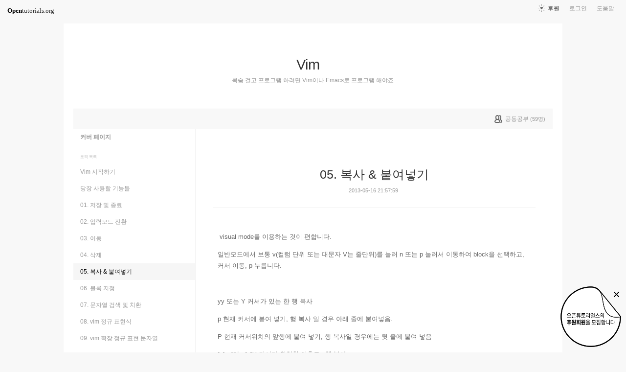

--- FILE ---
content_type: text/html; charset=UTF-8
request_url: https://www.opentutorials.org/module/522/4565
body_size: 7763
content:
<!DOCTYPE html>
<html>
<head>
	<meta charset="utf-8">
	<meta name="Author" content="OpenTutorials">
	<meta http-equiv="x-ua-compatible" content="IE=EDGE">
	<meta name="viewport" content="width=1280">
	<title>05. 복사 &amp; 붙여넣기 - Vim</title>
    <link rel="apple-touch-icon" sizes="57x57" href="/static/img/common/favicon/apple-icon-57x57.png">
    <link rel="apple-touch-icon" sizes="60x60" href="/static/img/common/favicon/apple-icon-60x60.png">
    <link rel="apple-touch-icon" sizes="72x72" href="/static/img/common/favicon/apple-icon-72x72.png">
    <link rel="apple-touch-icon" sizes="76x76" href="/static/img/common/favicon/apple-icon-76x76.png">
    <link rel="apple-touch-icon" sizes="114x114" href="/static/img/common/favicon/apple-icon-114x114.png">
    <link rel="apple-touch-icon" sizes="120x120" href="/static/img/common/favicon/apple-icon-120x120.png">
    <link rel="apple-touch-icon" sizes="144x144" href="/static/img/common/favicon/apple-icon-144x144.png">
    <link rel="apple-touch-icon" sizes="152x152" href="/static/img/common/favicon/apple-icon-152x152.png">
    <link rel="apple-touch-icon" sizes="180x180" href="/static/img/common/favicon/apple-icon-180x180.png">
    <link rel="icon" type="image/png" sizes="192x192"  href="/static/img/common/favicon/android-icon-192x192.png">
    <link rel="icon" type="image/png" sizes="32x32" href="/static/img/common/favicon/favicon-32x32.png">
    <link rel="icon" type="image/png" sizes="96x96" href="/static/img/common/favicon/favicon-96x96.png">
    <link rel="icon" type="image/png" sizes="16x16" href="/static/img/common/favicon/favicon-16x16.png">
    <link rel="manifest" href="/manifest.json">
    <meta name="msapplication-TileColor" content="#ffffff">
    <meta name="msapplication-TileImage" content="/static/img/common/favicon/apple-icon-144x144.png">
    <meta name="theme-color" content="#ffffff">

	<link rel="icon" href="/static/img/common/favicon/favicon-32x32.png" type="image/x-icon">
	<meta property="og:title" content="05. 복사 &amp; 붙여넣기 - Vim">
	<meta property="og:type" content="university">
	<meta property="og:url" content="https://opentutorials.org/module/522/4565">
	<meta property="og:image" content="">
	<meta property="og:site_name" content="Vim">
	<meta property="fb:admins" content="1015740740">
	<!--[if lt IE 9]>
	<script>
		document.createElement('header');
		document.createElement('nav');
		document.createElement('section');
		document.createElement('article');
		document.createElement('aside');
		document.createElement('footer');
		document.createElement('hgroup');
	</script>
	<![endif]-->
	<script type="text/javascript">
		var outpath = '/admin/module_topic_edit/522/4565';
		var path_context = 'module/522';
		var user_id = false;
		var topic_id = 4565;
		var base_url = "https://opentutorials.org/";
		var file_url = "/static/";
		var user_file_url = "https://s3-ap-northeast-2.amazonaws.com/opentutorials-user-file";
		var hash = window.location.hash == undefined ? '' : window.location.hash.substr(1);
		var cmt_paging_unit = 50;
		var autosave_interval = 1;
		var CKEDITOR_BASEPATH = base_url + 'static/js/common/ckeditor/';
	</script>
<link href="/static/css/common/reset.css?4" rel="stylesheet" type="text/css" media="all" />
<link href="/static/css/common/tipTip.css?4" rel="stylesheet" type="text/css" media="all" />
<link href="/static/css/desktop/common.css?4" rel="stylesheet" type="text/css" media="all" />
<link href="/static/css/desktop/common-v2.css?4" rel="stylesheet" type="text/css" media="all" />
<link href="/static/css/desktop/menus.css?4" rel="stylesheet" type="text/css" media="all" />
<link href="/static/css/desktop/style.css?4" rel="stylesheet" type="text/css" media="all" />
<link href="/static/css/desktop/content.css?4" rel="stylesheet" type="text/css" media="all" />
<link href="/static/css/desktop/everystudy.css?4" rel="stylesheet" type="text/css" media="all" />
<script src="/static/js/common/jquery/jquery-1.8.3.custom.min.js?4"></script>
<script src="/static/js/common/jquery.ui/1.9.2/js/jquery-ui-1.9.2.custom.min.js?4"></script>
<script src="/static/js/common/jquery.browser.min.js?4"></script>
<script src="/static/js/common/jquery.mousewheel.js?4"></script>
<script src="/static/js/common/jquery.tipTip.min.js?4"></script>
<script src="/static/js/common/spin.min.js?4"></script>
<script src="/static/js/common/common.js?4"></script>
<script src="/static/js/common/jquery.mjs.nested-sortable.js?4"></script>
<script src="/static/js/desktop/topic-ordering.js?4"></script>
<script src="/static/js/common/raphael/raphael.js?4"></script>
<script src="/static/js/desktop/everystudy.js?4"></script>
<!-- Google Tag Manager -->
<script>
    (function(w,d,s,l,i){w[l]=w[l]||[];w[l].push({'gtm.start':
            new Date().getTime(),event:'gtm.js'});var f=d.getElementsByTagName(s)[0],
        j=d.createElement(s),dl=l!='dataLayer'?'&l='+l:'';j.async=true;j.src=
        'https://www.googletagmanager.com/gtm.js?id='+i+dl;f.parentNode.insertBefore(j,f);
    })(window,document,'script','dataLayer','GTM-NFXP6Q');
    function ga(){
        // deprecated
    }
</script>
<!-- End Google Tag Manager -->
</head>
<body id="topic_index" class="module view sidebar everystudy logged_out">

	<div id="whole_wrapper">
		<div class="head">
			<header>
				<hgroup>
					<p class="title"><a href="https://opentutorials.org/module/522">Vim</a></p>
					<p class="subtitle"><small>목숨 걸고 프로그램 하려면 Vim이나 Emacs로 프로그램 해야죠.</small></p>

					<div class="title">
						<a class="icon bg" href="https://opentutorials.org/module/522" title="목숨 걸고 프로그램 하려면 Vim이나 Emacs로 프로그램 해야죠.">Vim<span class="ico ico_public"> </span></a>
						<summary>목숨 걸고 프로그램 하려면 Vim이나 Emacs로 프로그램 해야죠.</summary>
					</div>
					<!-- small class="return">&dash; <a href="https://opentutorials.org/module">모듈 목록으로 돌아가기</a></small -->
				</hgroup>

				<ul id="left_nav">
					<li id="to_home"><a class="title" href="https://opentutorials.org/"><span>Open</span>tutorials.org</a></li> 
				</ul>			<nav id="right_nav">
				<ul>

					
					<li><a class="title" href="https://opentutorials.org/module/180">도움말</a></li>
					<li id="login">
						<a class="title" href="https://opentutorials.org/auth?mode=login&amp;returnURL=module/522/4565">로그인</a>
						<form id="login-static" class="submenu layerbox" autocomplete="off">
							<div class="wrapper table">
								<div class="header">
									<strong>로그인</strong>
									<button class="btn_close">닫기</button>
								</div>
								<div class="body">
									<dl>
										<dt><label for="predialog_email">아이디</label></dt>
										<dd><input type="text" id="predialog_email" class="text" name="email"/></dd>
										<dt><label for="prodialog_password">비밀번호</label></dt>
										<dd><input type="password" id="predialog_password" class="text" name="password"/></dd>
									</dl>

									<p><input type="checkbox" id="rememberme" name="rememberme" value="on"/><label for="rememberme">로그인 유지</label></p>

									<div class="btns">
										<button type="submit" class="btn btn_submit">로그인</button>
									</div>
								</div>
								<div class="footer">
									<a href="https://opentutorials.org/auth?mode=forget&amp;returnURL=https%3A%2F%2Fopentutorials.org%2Fmodule%2F522%2F4565" target="_blank">비밀번호 찾기</a> |
									<a href="https://opentutorials.org/auth?mode=register&amp;returnURL=https%3A%2F%2Fopentutorials.org%2Fmodule%2F522%2F4565">회원가입</a>
								</div>
							</div>
						</form>
					</li>
					<li id="donations"><a href="https://opentutorials.org/module/1588/12591">후원</a></li>
					
					
				</ul>
			</nav>
			</header>

</div>		<div id="body">
			<div id="breadcrumb">
				<div class="wrapper">

					<span id="study_count">
						<a id="btn_everystudy" href="#everystudy" mode="module">
							<span class="label">공동공부</span> <small>(<span class="count">59</span>명)</small>
						</a>
					</span>

				</div>
			</div>

			<div id="cols">
				<div class="wrapper">

					<aside>
						<div id="topic_list_index" class="index">
								<div class="module_cover">
									<a href="https://opentutorials.org/module/522">커버 페이지</a>
								</div>
							<h2>토픽 목록</h2>

							<nav class="sub_nav">
								<ol id="topic_list_tree" class="no_draggable">
									<li id="list_4559" class="depth_0">
										<div class="label"><a href="https://opentutorials.org/module/522/4559" class="depth_0"><span class="title">Vim 시작하기</span></a></div>
																			</li>
									<li id="list_4581" class="depth_0">
										<div class="label"><a href="https://opentutorials.org/module/522/4581" class="depth_0"><span class="title">당장 사용할 기능들</span></a></div>
																			</li>
									<li id="list_4561" class="depth_0">
										<div class="label"><a href="https://opentutorials.org/module/522/4561" class="depth_0"><span class="title">01. 저장 및 종료</span></a></div>
																			</li>
									<li id="list_4562" class="depth_0">
										<div class="label"><a href="https://opentutorials.org/module/522/4562" class="depth_0"><span class="title">02. 입력모드 전환</span></a></div>
																			</li>
									<li id="list_4563" class="depth_0">
										<div class="label"><a href="https://opentutorials.org/module/522/4563" class="depth_0"><span class="title">03. 이동</span></a></div>
																			</li>
									<li id="list_4564" class="depth_0">
										<div class="label"><a href="https://opentutorials.org/module/522/4564" class="depth_0"><span class="title">04. 삭제</span></a></div>
																			</li>
									<li id="list_4565" class="selected depth_0">
										<div class="label"><a href="https://opentutorials.org/module/522/4565" class="selected depth_0"><span class="title">05. 복사 &amp; 붙여넣기</span></a></div>
																			</li>
									<li id="list_4566" class="depth_0">
										<div class="label"><a href="https://opentutorials.org/module/522/4566" class="depth_0"><span class="title">06. 블록 지정</span></a></div>
																			</li>
									<li id="list_4567" class="depth_0">
										<div class="label"><a href="https://opentutorials.org/module/522/4567" class="depth_0"><span class="title">07. 문자열 검색 및 치환</span></a></div>
																			</li>
									<li id="list_4568" class="depth_0">
										<div class="label"><a href="https://opentutorials.org/module/522/4568" class="depth_0"><span class="title">08. vim 정규 표현식</span></a></div>
																			</li>
									<li id="list_4569" class="depth_0">
										<div class="label"><a href="https://opentutorials.org/module/522/4569" class="depth_0"><span class="title">09. vim 확장 정규 표현 문자열</span></a></div>
																			</li>
									<li id="list_4570" class="depth_0">
										<div class="label"><a href="https://opentutorials.org/module/522/4570" class="depth_0"><span class="title">10. POSIX 문자 클래스</span></a></div>
																			</li>
									<li id="list_4571" class="depth_0">
										<div class="label"><a href="https://opentutorials.org/module/522/4571" class="depth_0"><span class="title">11. 파일 버퍼</span></a></div>
																			</li>
									<li id="list_4572" class="depth_0">
										<div class="label"><a href="https://opentutorials.org/module/522/4572" class="depth_0"><span class="title">12. Tab</span></a></div>
																			</li>
									<li id="list_4573" class="depth_0">
										<div class="label"><a href="https://opentutorials.org/module/522/4573" class="depth_0"><span class="title">13. 다중 창 관련 명령</span></a></div>
																			</li>
									<li id="list_4574" class="depth_0">
										<div class="label"><a href="https://opentutorials.org/module/522/4574" class="depth_0"><span class="title">14. 마킹 및 마킹위치로 이동</span></a></div>
																			</li>
									<li id="list_4560" class="depth_0">
										<div class="label"><a href="https://opentutorials.org/module/522/4560" class="depth_0"><span class="title">.vimrc 설정파일</span></a></div>
																		<ol>
									<li id="list_4579" class="depth_1">
										<div class="label"><a href="https://opentutorials.org/module/522/4579" class="depth_1"><span class="title">Vimrc 설정 파일-0</span></a></div>
																			</li>
									<li id="list_4578" class="depth_1">
										<div class="label"><a href="https://opentutorials.org/module/522/4578" class="depth_1"><span class="title">.vimrc 설정 파일-1</span></a></div>
																			</li>
								</ol>
									</li>
									<li id="list_4575" class="depth_0">
										<div class="label"><a href="https://opentutorials.org/module/522/4575" class="depth_0"><span class="title">Ex 명령 형식</span></a></div>
																			</li>
									<li id="list_4576" class="depth_0">
										<div class="label"><a href="https://opentutorials.org/module/522/4576" class="depth_0"><span class="title">Vim script</span></a></div>
																			</li>
									<li id="list_4577" class="depth_0">
										<div class="label"><a href="https://opentutorials.org/module/522/4577" class="depth_0"><span class="title">실행결과를 vim에서 보기</span></a></div>
																			</li>
									<li id="list_4580" class="depth_0">
										<div class="label"><a href="https://opentutorials.org/module/522/4580" class="depth_0"><span class="title">vim에서 사용하는 FTP 기능</span></a></div>
																			</li>
								</ol>
							</nav>
						</div>

						<div id="author_identity">
							<h3>생산자</h3>

							<ul>
								<li>
									<div class="profile_image">
										<img class="profile_icon" data-id="421" src="https://s3-ap-northeast-2.amazonaws.com/opentutorials-user-file/avatar/40/421.png" alt="">
									</div>
									<div class="name"><strong>별모모</strong></div>
									<div class="statistics">토픽 39 &nbsp;/&nbsp; 봤어요 345</div>

								</li>
							</ul>
						</div>
					</aside>
					<div class="entry-area">
						<article class="hentry">

						<hgroup>
							<h1 class="entry-title">05. 복사 &amp; 붙여넣기</h1>
							<div class="props">
								<time datetime="">2013-05-16 21:57:59</time>
							</div>
						</hgroup>

						<div id="content" class="entry-content">
							<p>&nbsp;visual mode를 이용하는 것이 편합니다.&nbsp;</p>

<p>일반모드에서 보통 v(컬럼 단위 또는 대문자 V는 줄단위)를 눌러 n 또는 p 눌러서 이동하여 block을 선택하고, 커서 이동, p 누릅니다.</p>

<p>&nbsp;</p>

<p>yy 또는 Y 커서가 있는 한 행 복사</p>

<p>p 현재 커서에 붙여 넣기, 행 복사 일 경우 아래 줄에 붙여넣음.</p>

<p>P 현재 커서위치의 앞행에 붙여 넣기, 행 복사일 경우에는 윗 줄에 붙여 넣음</p>

<p>[n]y 또는 [n]Y 커서가 위치한 이후로 n행 복사</p>

<p>[n]p n번 만큼 붙여넣기 반복</p>

						</div>

						</article>
					<div id="social_group">
						<ul>
							<li id="facebook_like"><div class="fb-like" data-send="true" data-layout="button_count" data-width="450" data-height="20" data-show-faces="false"></div></li>
							<li id="readit">
								<a class="marking" href="#" data-mark-id="0"><span class="action">봤어요</span> (<span class="count">7</span>명)</a>
							</li>
							<li id="topic_navigator">
								<ul>
									<li class="prev"><a href="https://opentutorials.org/module/522/4564">이전</a></li><li class="next"><a href="https://opentutorials.org/module/522/4566">다음</a></li>
								</ul>
							</li>
						</ul>
					</div>

					<div id="fb-root"></div>
					<script>
						(function(d, s, id) {
							var js, fjs = d.getElementsByTagName(s)[0];
							if (d.getElementById(id)) return;
							js = d.createElement(s); js.id = id;
							js.src = "//connect.facebook.net/ko_KR/all.js#xfbml=1";
							js.async = true;
							fjs.parentNode.insertBefore(js, fjs);
						}(document, 'script', 'facebook-jssdk'));

						function doMarking() {
							var marker = $('#social_group a.marking');
                            var count = Number(marker.find('span.count').text());
							var markType = marker.hasClass('marked') ? 'unmark' : 'marking';
							ga('send', 'event', 'Participation', 'mark_'+markType, path_context+(topic_id ? '/'+topic_id : '')+', '+document.title , {useBeacon:true});
							$.ajax({
								url: "https://opentutorials.org/module/522/4565/marking_ajax",
								data: {'type':'saw', 'marktype':markType, 'mark_id':marker.data('mark-id')},
								type: 'post',
								dataType: 'json',
								success: function (response) {
									if (response.result) {
										if (response.data.status == 'unmarked'){
											marker.removeClass('marked');
											marker.find('span.action').html("봤어요");
											marker.find('span.count').text(count-1 < 0 ? 0: count-1);
										} else {
											marker.addClass('marked');
											marker.find('span.action').html("봤어요 취소");
											marker.find('span.count').text(count+1);
										}

										marker.data('mark-id', response.data.id);
									} else {
										if (response.errorCode == 1) {
											var dialog = LoginDialogManager.get();
											dialog.show(true);
										} else {
											xalert(NULL, response.msg, {modal:true});
										}
									}

                                    $('#readit a.marking').click(handleMarking);
								}
							})
						}

						function handleMarking(event) {
                            $('#readit a.marking').unbind();
							event.preventDefault();
							var dialog = LoginDialogManager.get();
							dialog.show(function(response) {
								if (response.result)
									    doMarking();
                                    }
								else
									xalert(NULL, result.msg, {modal:true});
							});

						}

						$('#readit a.marking').click(handleMarking);
					</script>
<div id="comment" data-role="collapsible">
	<h3>댓글</h3>


    <form id="comment_new_form" class="comment_form">
        <input type="hidden" name="course_id" value="0">
        <input type="hidden" name="module_id" value="522">
        <input type="hidden" name="topic_id" value="4565">

        <div class="form_wrapper">
            <dl class="comment_form_content">
                <dt>댓글 본문</dt>
                <dd>
                    <textarea id="cmt_content_without_login" name="cmt_content" readonly data-login-url="https://opentutorials.org/auth?mode=login&returnURL=https%3A%2F%2Fopentutorials.org%2Fmodule%2F522%2F4565">댓글을 작성하려면 로그인하셔야 합니다.</textarea>
                </dd>
            </dl>
        </div>
    </form>

<!--	<label id="show_question_only"><input type="checkbox" />질문만 보기</label>-->

	<ol id="comment_list">
		<li id="comment7802" data-id="7802" data-is-question="no">
			<div class="profile_image">
				<img class="profile_icon" data-id="8550" src="/static/img/common/40_profile.png" alt="">
			</div>


			<div class="name time">
				<strong>willant</strong><a href="#comment7802" name="comment7802"><time datetime="2014-05-21 14:54:51">11년 전</time></a>
			</div>

			<div class="comment_content">
				r!shell_command<br />
입력시, stdout 되는 것을 vim에 입력 할 수 있습니다.<br />
ex&gt; r!dir or r!ls<br />
r!cat FILE.txt			</div>

			<div class="buttons">
				<a class="icon block reply" href="#"><span class="ico ico_reply"></span> 답글</a>
			</div>
		</li>
	</ol>

	<div id="cmt_more" class="hidden">
		<a href="#"><span>더 보기</span></a>
	</div>
</div>					</div>
					<div style="clear: both"></div>
				
				
					<div id="footer">
						<a href="https://opentutorials.org/home/viewmode_mobile?returnURL=https%3A%2F%2Fopentutorials.org%2Fmodule%2F522%2F4565">모바일 버전</a>
					</div>

					<div class="clear"></div>
				</div>
			</div>
		</div>
	</div>

	<div id="author_balloon">
		<div class="box">
			<img class="avatar" src="https://opentutorials.org/static/img/common/blank.gif" alt="" style="background-image: none">
		</div>

		<div class="header">
			<strong>graphittie</strong>
			<a href="#">자세히 보기</a>
		</div>

		<div class="body">
			<ul id="statistics">
				<li class="topic"><span class="text"><i></i>토픽</span> <span class="count">0</span></li>
				<li class="module"><span class="text"><i></i>모듈</span> <span class="count">0</span></li>
				<li class="course"><span class="text"><i></i>코스</span> <span class="count">0</span></li>
				<li class="readit"><span class="text"><i></i>봤어요</span> <span class="count">0</span></li>
				<li class="comment"><span class="text"><i></i>댓글</span> <span class="count">0</span></li>
				<li class="hof"><span class="text"><i></i>명예의 전당</span> <span class="count">0</span></li>
			</ul>
		</div>
	</div>

	<div id="holder">

	</div>

<script src="/static/js/desktop/comment.js?4"></script>
<script src="/static/js/desktop/script.js?4"></script>
	<script>
		if (DOMLoader.callbacks.length) {
			for (var i=0, max=DOMLoader.callbacks.length; i<max; i++)
				DOMLoader.callbacks[i]();
		}

	</script>

	<!-- Google Tag Manager (noscript) -->
<noscript><iframe src="https://www.googletagmanager.com/ns.html?id=GTM-NFXP6Q"
                  height="0" width="0" style="display:none;visibility:hidden"></iframe></noscript>
<!-- End Google Tag Manager (noscript) -->
<style type="text/css">
    .bn_area { position: fixed; bottom:135px; right: 10px; display:none;}
        .bn {position: relative;}
        .bn_fund { position: absolute; top:0; right:0;}
        .bn_close {position: absolute; top: 7px; right: 0; z-index: 100;}
</style>
<script>
	/*!
 * JavaScript Cookie v2.1.2
 * https://github.com/js-cookie/js-cookie
 *
 * Copyright 2006, 2015 Klaus Hartl & Fagner Brack
 * Released under the MIT license
 */
;(function (factory) {
	if (typeof define === 'function' && define.amd) {
		define(factory);
	} else if (typeof exports === 'object') {
		module.exports = factory();
	} else {
		var OldCookies = window.Cookies;
		var api = window.Cookies = factory();
		api.noConflict = function () {
			window.Cookies = OldCookies;
			return api;
		};
	}
}(function () {
	function extend () {
		var i = 0;
		var result = {};
		for (; i < arguments.length; i++) {
			var attributes = arguments[ i ];
			for (var key in attributes) {
				result[key] = attributes[key];
			}
		}
		return result;
	}

	function init (converter) {
		function api (key, value, attributes) {
			var result;
			if (typeof document === 'undefined') {
				return;
			}

			// Write

			if (arguments.length > 1) {
				attributes = extend({
					path: '/'
				}, api.defaults, attributes);

				if (typeof attributes.expires === 'number') {
					var expires = new Date();
					expires.setMilliseconds(expires.getMilliseconds() + attributes.expires * 864e+5);
					attributes.expires = expires;
				}

				try {
					result = JSON.stringify(value);
					if (/^[\{\[]/.test(result)) {
						value = result;
					}
				} catch (e) {}

				if (!converter.write) {
					value = encodeURIComponent(String(value))
						.replace(/%(23|24|26|2B|3A|3C|3E|3D|2F|3F|40|5B|5D|5E|60|7B|7D|7C)/g, decodeURIComponent);
				} else {
					value = converter.write(value, key);
				}

				key = encodeURIComponent(String(key));
				key = key.replace(/%(23|24|26|2B|5E|60|7C)/g, decodeURIComponent);
				key = key.replace(/[\(\)]/g, escape);

				return (document.cookie = [
					key, '=', value,
					attributes.expires && '; expires=' + attributes.expires.toUTCString(), // use expires attribute, max-age is not supported by IE
					attributes.path    && '; path=' + attributes.path,
					attributes.domain  && '; domain=' + attributes.domain,
					attributes.secure ? '; secure' : ''
				].join(''));
			}

			// Read

			if (!key) {
				result = {};
			}

			// To prevent the for loop in the first place assign an empty array
			// in case there are no cookies at all. Also prevents odd result when
			// calling "get()"
			var cookies = document.cookie ? document.cookie.split('; ') : [];
			var rdecode = /(%[0-9A-Z]{2})+/g;
			var i = 0;

			for (; i < cookies.length; i++) {
				var parts = cookies[i].split('=');
				var cookie = parts.slice(1).join('=');

				if (cookie.charAt(0) === '"') {
					cookie = cookie.slice(1, -1);
				}

				try {
					var name = parts[0].replace(rdecode, decodeURIComponent);
					cookie = converter.read ?
						converter.read(cookie, name) : converter(cookie, name) ||
						cookie.replace(rdecode, decodeURIComponent);

					if (this.json) {
						try {
							cookie = JSON.parse(cookie);
						} catch (e) {}
					}

					if (key === name) {
						result = cookie;
						break;
					}

					if (!key) {
						result[name] = cookie;
					}
				} catch (e) {}
			}

			return result;
		}

		api.set = api;
		api.get = function (key) {
			return api(key);
		};
		api.getJSON = function () {
			return api.apply({
				json: true
			}, [].slice.call(arguments));
		};
		api.defaults = {};

		api.remove = function (key, attributes) {
			api(key, '', extend(attributes, {
				expires: -1
			}));
		};

		api.withConverter = init;

		return api;
	}

	return init(function () {});
}));
</script>
<div class="bn_area" id="donation_badge">
    <div class="bn">
        <a href="https://opentutorials.org/module/1588/12591" class="bn_fund"><img src="/static/img/common/badge/bn_fund.png" /></a>
        <a href="#close" class="bn_close" onclick="$('#donation_badge').hide();Cookies.set('donation_badge_disable', 'yes', {expires: 10000}); return false;"><img src="/static/img/common/badge/bn_close.png" title="X 버튼을 누르면 더 이상 표시하지 않습니다. 후원 기간 동안 일시적으로 노출하고 있습니다. 가독성을 떨어트린 점 죄송합니다." /></a>
    </div>
</div>
<script>
if(!Cookies.get('donation_badge_disable')){
	$('#donation_badge').show();
}
</script>    <script>
        $(document).ready(function() {
            $('.hentry .movie').append('<input style="position:absolute;margin-left:5px;width:1.5rem;opacity: 0.1;filter: alpha(opacity=10);" class="split" type="image" src="/static/img/desktop/noun_1102024.png" value="split" title="새창으로 열기" onmouseover="this.style.opacity=\'1\'" onmouseleave="this.style.opacity=\'0.1\'">');
            return $(document).on('click', '.split', function() {
                var height, htmlCode, iframeCode, iframeObj, ifrmaeObjCloned, width;
                iframeObj = $(this).parent('.movie').find('iframe');
                width = iframeObj.attr('width');
                height = iframeObj.attr('height');
                iframeCode = $(this).parent('.movie').find('iframe')[0].outerHTML;
                ifrmaeObjCloned = $(iframeCode);
                ifrmaeObjCloned.attr('width', '100%');
                ifrmaeObjCloned.attr('height', '100%');
                if (window.o2moivepop) {
                    window.o2moivepop.close();
                }
                window.o2moivepop = window.open('', 'o2moivepop', "width=" + width + ",height=" + height + "");
                htmlCode = '<!doctype html><html><body style="margin:0;width:100vw;height:100vh">' + ifrmaeObjCloned[0].outerHTML + '</body></html>';
                return o2moivepop.document.write(htmlCode);
            });
        });
    </script>
</body>
</html>
